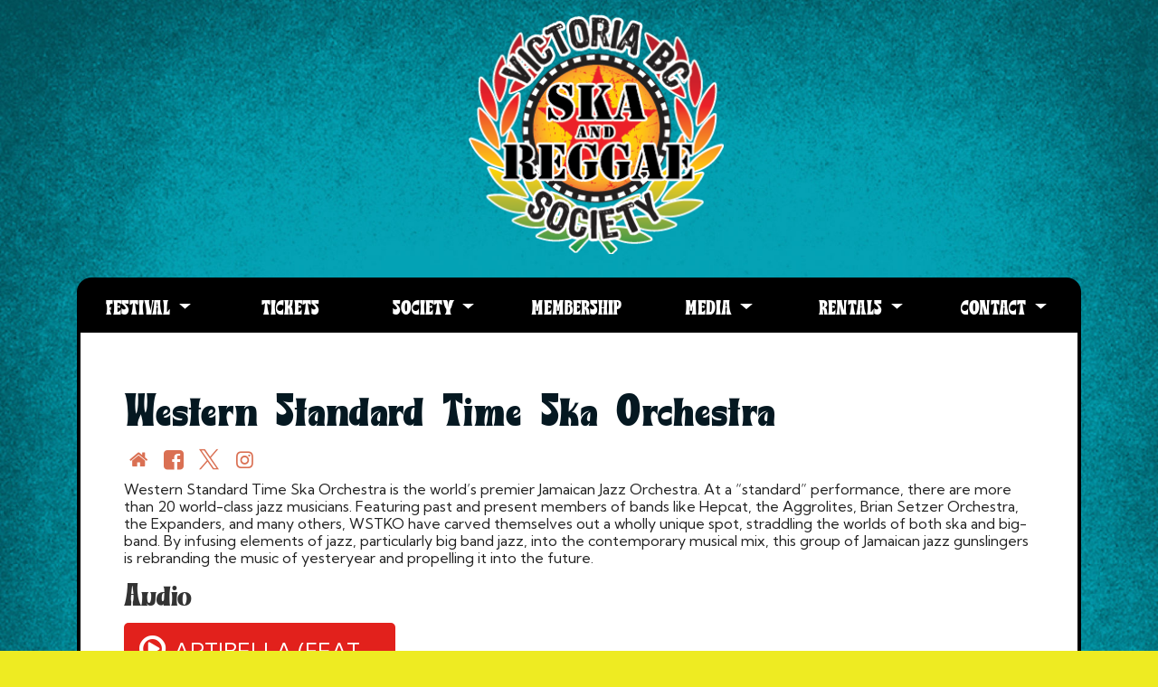

--- FILE ---
content_type: text/html; charset=UTF-8
request_url: https://victoriaskafest.ca/artist/637296/view
body_size: 4181
content:
<!doctype html>
<!--[if lt IE 7]> <html class="no-js ie6 oldie " lang="en" > <![endif]-->
<!--[if IE 7]>    <html class="no-js ie7 oldie " lang="en" > <![endif]-->
<!--[if IE 8]>    <html class="no-js ie8 oldie " lang="en" > <![endif]-->
<!--[if gt IE 8]><!--> <html class="no-js " lang="en"  > <!--<![endif]-->
<head>
    <meta charset="utf-8">
    <meta http-equiv="X-UA-Compatible" content="IE=edge">

    <title>Western Standard Time Ska Orchestra </title>

  

    <meta name="viewport" content="width=device-width,initial-scale=1">
    

<!-- Meta Tags! -->
<link rel="canonical" href="https://livevictoria.com/artist/637296/view"/>
<meta name="original-source" content="https://livevictoria.com/artist/637296/view" >
<meta name="description" content="Western Standard Time Ska Orchestra is the world’s premier Jamaican Jazz Orchestra. At a “standard” performance, there are more than 20 world-class jazz musicians. Featuring past and present members of bands like Hepcat, the Aggrolites, Brian Setzer Orchestra, the Expanders, and many others, WSTKO have carved themselves out a wholly unique spot, straddling the worlds of both ska and big-band. By infusing elements of jazz, particularly big band jazz, into the contemporary musical mix, this group of Jamaican jazz gunslingers is rebranding the music of yesteryear and propelling it into the future." >
<meta name="keywords" content="North American, Victoria, Vancouver Island, festival, Ska, Reggae, Punk , Dub" >
<meta name="robots" content="noindex" >
<meta property="og:title" content="Western Standard Time Ska Orchestra " >
<meta property="og:image" content="https://ipfs.indivision.ca/ipfs/QmXVGYeQ6bZWsWC9jFKARVsjr4QYCkSx7fmHKgabFyYAGo" >
<meta property="og:type" content="profile" >
<meta property="fb:admins" content="596915819" >
<meta property="og:url" content="http://livevictoria.com/artist/637296/view" >
<meta property="og:site_name" content="victoriaskafest.ca" >
<meta property="og:description" content="Western Standard Time Ska Orchestra is the world’s premier Jamaican Jazz Orchestra. At a “standard” performance, there are more than 20 world-class jazz musicians. Featuring past and present members of bands like Hepcat, the Aggrolites, Brian Setzer Orchestra, the Expanders, and many others, WSTKO have carved themselves out a wholly unique spot, straddling the worlds of both ska and big-band. By infusing elements of jazz, particularly big band jazz, into the contemporary musical mix, this group of Jamaican jazz gunslingers is rebranding the music of yesteryear and propelling it into the future." >
<!--  End Meta Tags -->

<link rel="img_src" href="https://ipfs.indivision.ca/ipfs/QmXVGYeQ6bZWsWC9jFKARVsjr4QYCkSx7fmHKgabFyYAGo" ><link rel="shortcut icon" href="/favicon.ico" />    
 
    
    
<!-- Compass Compile not enabled -->
<link rel="stylesheet"  type="text/css" href="https://fonts.googleapis.com/css?family=Playfair+Display:400,700&display=swap" >
<link rel="stylesheet"  type="text/css" href="https://fonts.googleapis.com/css?family=Khula:400,600&display=swap" >
<link rel="stylesheet"  type="text/css" href="https://fonts.googleapis.com/css?family=Khula:400,800,700" >
<link rel="stylesheet"  type="text/css" href="https://fonts.googleapis.com/css2?family=Sigmar+One&display=swap" >
<link rel="stylesheet" type="text/css" href="https://fonts.cdnfonts.com/css/steelfish">
<link rel="stylesheet"  type="text/css" href="/res/css/jcarousel.css?mod=" >
<link rel="stylesheet"  type="text/css" href="/res/fonts/highrise/stylesheet.css?mod=" >
<link rel="stylesheet"  type="text/css" href="/res/fonts/radwave/stylesheet.css?mod=" >
<link rel="stylesheet"  type="text/css" href="/static/css/style.css?mod=1766212918" >
    
    <script  src="/res/js/modernizr-2.0.6-small.js?mod="></script>

            <!-- Google tag (gtag.js) -->
                <script async src="https://www.googletagmanager.com/gtag/js?id=G-LHDZ8BCB8V"></script>
                <script>
                  window.dataLayer = window.dataLayer || [];
                  function gtag(){dataLayer.push(arguments);}
                  gtag('js', new Date());
                  gtag('config', 'G-LHDZ8BCB8V');
                </script>
                
        <!-- HTML5 shim and Respond.js IE8 support of HTML5 elements and media queries -->
    <!--[if lt IE 9]>
      <script src="https://oss.maxcdn.com/libs/html5shiv/3.7.0/html5shiv.js"></script>
      <script src="/res/shims/respond.js/dest/respond.min.js"></script>
    <![endif]-->
     
</head>

<body   >
	        <script>
            function closeNavbar() {
                $('.navbar-collapse').collapse('hide');
            }
        </script>
        <nav class="navbar navbar-default navbar-expand-xl navbar-light " id='main_nav_top'>
            <div class="container navbar-header d-flex flex-column">
                <a class="navbar-brand" href="/#"><p id="logoSociety"></p>
			<h1 id="toptxt" class='ajax-nav-links' align="left">

			  <!--
				<span class='mktxtwhite' style='color:white;'>Victoria BC</span><BR>
				<small class="mktxtylw">Ska Society</small>
                -->
						</h1>
		</a>
                                <button class="navbar-toggler" type="button" data-toggle="collapse" data-target="#main_nav" aria-controls="main_nav" aria-expanded="false" aria-label="Toggle navigation">
                    <span class="navbar-toggler-icon"></span>
                </button>

                <div class="navbar-collapse collapse" id="main_nav">
                    <ul class="nav navbar-nav ml-auto">
                        
	<li class='nav-item MainNavSection dropdown '  id='NavSection_festival_program'>	<a href='#'  class='dropdown-toggle nav-link' data-toggle="dropdown" >Festival  <span class="caret"></span></a>
<ul class='dropdown-menu '>
		<li class='dropdown-item SubItem'>
<a    href="/tickets"  target="_self">Festival Tickets</a></li>
		<li class='dropdown-item SubItem'>
<a    href="/inclusion-and-accessibility"  target="_self">Inclusion & Accessibility</a></li>
		<li class='dropdown-item SubItem'>
<a    href="/press"  target="_self">Press</a></li>
		<li class='dropdown-item SubItem'>
<a    href="/sponsors"  target="_self">Sponsors</a></li>
		<li class='dropdown-item SubItem'>
<a    href="/vendors"  target="_self">Vendors</a></li>
		<li class='dropdown-item SubItem'>
<a    href="/green"  target="_self">Green Plan</a></li>
		<li class='dropdown-item SubItem'>
<a    href="/merch"  target="_self">Merch</a></li>
		<li class='dropdown-item SubItem'>
<a    href="/faq"  target="_self">FAQ</a></li>
		<li class='dropdown-item SubItem'>
<a    href="/rocksteady"  target="_self">Rocksteady Collective</a></li>
		<li class='dropdown-item SubItem'>
<a    href="/visitors"  target="_self">Visitor Info</a></li>
		<li class='dropdown-item SubItem'>
<a    href="/festival_archive"  target="_self">Festival Archive</a></li></ul></li>
	<li class='nav-item MainNavSection  '  id='NavSection_tickets'>	
<a class="nav-link"  onclick='closeNavbar()'   href="/tickets"  target="_self">Tickets</a></li>
	<li class='nav-item MainNavSection dropdown '  id='NavSection_about'>	<a href='#'  class='dropdown-toggle nav-link' data-toggle="dropdown" >Society  <span class="caret"></span></a>
<ul class='dropdown-menu '>
		<li class='dropdown-item SubItem'>
<a    href="/membership"  target="_self">Membership</a></li>
		<li class='dropdown-item SubItem'>
<a    href="/about"  target="_self">About</a></li>
		<li class='dropdown-item SubItem'>
<a    href="/upcoming"  target="_self">Upcoming Events</a></li>
		<li class='dropdown-item SubItem'>
<a    href="/past_events"  target="_self">Past Events</a></li></ul></li>
	<li class='nav-item MainNavSection  '  id='NavSection_membership'>	
<a class="nav-link"  onclick='closeNavbar()'   href="/membership"  target="_self">Membership</a></li>
	<li class='nav-item MainNavSection dropdown '  id='NavSection_multimedia'>	<a href='#'  class='dropdown-toggle nav-link' data-toggle="dropdown" >Media  <span class="caret"></span></a>
<ul class='dropdown-menu dropdown-menu-right'>
		<li class='dropdown-item SubItem'>
<a    href="/broadcast_events"  target="_self">Broadcasts</a></li>
		<li class='dropdown-item SubItem'>
<a    href="/photos"  target="_self">Photos</a></li>
		<li class='dropdown-item SubItem'>
<a    href="/videos"  target="_self">Video</a></li>
		<li class='dropdown-item SubItem'>
<a    href="/playlists"  target="_self">Playlists</a></li></ul></li>
	<li class='nav-item MainNavSection dropdown '  id='NavSection_event-support'>	<a href='#'  class='dropdown-toggle nav-link' data-toggle="dropdown" >Rentals  <span class="caret"></span></a>
<ul class='dropdown-menu dropdown-menu-right'>
		<li class='dropdown-item SubItem'>
<a    href="/event-support"  target="_self">Event Support</a></li>
		<li class='dropdown-item SubItem'>
<a    href="/guides"  target="_self">How to Guides</a></li></ul></li>
	<li class='nav-item MainNavSection dropdown '  id='NavSection_contact'>	<a href='#'  class='dropdown-toggle nav-link' data-toggle="dropdown" >Contact  <span class="caret"></span></a>
<ul class='dropdown-menu dropdown-menu-right'>
		<li class='dropdown-item SubItem'>
<a    href="/contact"  target="_self">Contact Us</a></li>
		<li class='dropdown-item SubItem'>
<a    href="/volunteer"  target="_self">Volunteer</a></li>
		<li class='dropdown-item SubItem'>
<a    href="/apply"  target="_self">Artist Application</a></li>
		<li class='dropdown-item SubItem'>
<a    href="/media_application"  target="_self">Media Application</a></li></ul></li></ul></div></div></nav>        <div class="container" id="main_container">

                        <div class='ContentInner clearfix'>
                <script type="application/ld+json">{"@type":"MusicGroup","name":"Western Standard Time Ska Orchestra","url":"http:\/\/livevictoria.com\/artist\/637296\/view"}</script>
	<div class='bandinfo ArtistProfileFull' ><h1>Western Standard Time Ska Orchestra</h1>
		<div class='TopRightFloatImageWrap ' >
<img src='https://indivision-images.s3.filebase.com/4064768.jpg'  alt="">
		</div> <!-- end TopRightFloatImageWrap --> 
<div class='ProfileSocialIcons'>
		<div class='SocialIconsProfile' ><a class='homepage' href='http://wstska.com/' target='_blank' ><i class="icon icon-home" title=""></i></a><a class="social-icon" href="https://www.facebook.com/westernstandardtime" rel="nofollow"  title ="Find us on Facebook" target="_blank"><i class='icon-facebook-rect'></i></a><a class="social-icon" href="https://twitter.com/wstska" rel="nofollow"  title ="Find us on Twitter" target="_blank"><i class='icon-icon-twitter-x'></i></a><a class="social-icon" href="https://www.instagram.com/wstska" rel="nofollow"  title ="Find us on Instagram" target="_blank"><i class='icon-instagram-1'></i></a>
		</div> <!-- end SocialIconsProfile --> 
</div><p class=InfoWinDesc>Western Standard Time Ska Orchestra is the world’s premier Jamaican Jazz Orchestra. At a “standard” performance, there are more than 20 world-class jazz musicians. Featuring past and present members of bands like Hepcat, the Aggrolites, Brian Setzer Orchestra, the Expanders, and many others, WSTKO have carved themselves out a wholly unique spot, straddling the worlds of both ska and big-band. By infusing elements of jazz, particularly big band jazz, into the contemporary musical mix, this group of Jamaican jazz gunslingers is rebranding the music of yesteryear and propelling it into the future.</p><h2>Audio</h2><div class='AudioSamples'><div class='AudioSample'><a href='/res//mp3_player.php?id=140715&&&narrow=true' class='no-ajaxy' target='audio_status'><i class="icon icon-play-circled2" title=""></i><span class='SampleTitle'>Artibella (feat. Greg Lee & Alex Desert)</span></a> </div><div class='AudioSample'><a href='/res//mp3_player.php?id=140713&&&narrow=true' class='no-ajaxy' target='audio_status'><i class="icon icon-play-circled2" title=""></i><span class='SampleTitle'>Dick Tracy</span></a> </div><div class='AudioSample'><a href='/res//mp3_player.php?id=140710&&&narrow=true' class='no-ajaxy' target='audio_status'><i class="icon icon-play-circled2" title=""></i><span class='SampleTitle'>Red Is Danger</span></a> </div><div class='AudioSample'><a href='/res//mp3_player.php?id=140709&&&narrow=true' class='no-ajaxy' target='audio_status'><i class="icon icon-play-circled2" title=""></i><span class='SampleTitle'>James Bond</span></a> </div><div class='AudioSample'><a href='/res//mp3_player.php?id=140708&&&narrow=true' class='no-ajaxy' target='audio_status'><i class="icon icon-play-circled2" title=""></i><span class='SampleTitle'>Live Desire</span></a> </div></div>
	</div> <!-- end ArtistProfileFull --> 
</div></div><div id='Footer' class='clearfix'>
	<div class='container FooterContainer' >
<div id="FooterNav"  class='clearfix'>
<ul id ='FooterNavList'><li class="FooterNavLink"  id='footer_nav_festival_program'>
<a    href="/festival_program"  target="_self">Festival</a></li><li class="FooterNavLink"  id='footer_nav_tickets'>
<a    href="/tickets"  target="_self">Tickets</a></li><li class="FooterNavLink"  id='footer_nav_about'>
<a    href="/about"  target="_self">Society</a></li><li class="FooterNavLink"  id='footer_nav_membership'>
<a    href="/membership"  target="_self">Membership</a></li><li class="FooterNavLink"  id='footer_nav_multimedia'>
<a    href="/multimedia"  target="_self">Media</a></li><li class="FooterNavLink"  id='footer_nav_event-support'>
<a    href="/event-support"  target="_self">Rentals</a></li><li class="FooterNavLink"  id='footer_nav_contact'>
<a    href="/contact"  target="_self">Contact</a></li></ul>
</div>
		<div class='SkaMailFooter' ><h3>Sign up for Ska Mail</h3>        <div class='SignupBootstrap NewsletterSignupMailgun'>
            <form action="/index.php?action=email_signup_mg" method="post">
                <div class=form-group>
                    <label for="email" class=sr-only>Email</label>
                    <input class="form-control input-sm EmailSignupField" name="email" type="text" id="email"
                           placeholder="your email">
                </div>
                <button type="submit" class="FormButton EmailSignupButton" name="Submit">
                    Add me to the mailing list                </button>
            </form>
        </div>
        
		</div> <!-- end SkaMailFooter --> 

	</div> <!-- end container FooterContainer --> 
<div id='FooterFinal'>
	<div class='container FooterContainer' ><span class='HiddenLogin'>
<a    href="/get_login"  target="_self">&copy;</a> </span>2026 Western Standard Time Ska Orchestra 
	</div> <!-- end container FooterContainer --> 
</div></div></div>                        <!-- Modal -->
                        <div class="modal fade" id="basicModal" tabindex="-1" role="dialog"
                             aria-labelledby="myModalLabel" aria-hidden="true">
                            <div class="modal-dialog">
                                <button type="button" class="close modal-close" data-dismiss="modal" aria-hidden="true">
                                    &times;
                                </button>
                                <div class="modal-content">
                                                                    </div>
                                <!-- /.modal-content -->
                            </div>
                            <!-- /.modal-dialog -->
                        </div>
                        <!-- /.modal -->

                        

<script src="/res/jquery/jquery-3.7.1.min.js"></script>
<script src="/res/bootstrap/4.5.3/js/bootstrap.bundle.min.js"></script>
<script src="/res/jcarousel/dist/jquery.jcarousel.min.js"></script>
<script src="/res/jcarousel/dist/jquery.jcarousel-autoscroll.min.js"></script>

<script >
	  (function($) {
	    function resizeCarousel(){
		var el = $(this);
		el.jcarousel("items").css("width", el.innerWidth() + "px");
	    }
	    $(function() {
		$("[data-jcarousel]").each(function() {
		  var el = $(this);
		  el.on("jcarousel:reload jcarousel:create", resizeCarousel)
		    .jcarousel(el.data())
		    .jcarouselAutoscroll(el.data())
		});

		$("[data-jcarousel-control]").each(function() {
		  var el = $(this);
		  el.jcarouselControl(el.data());
		});
	    });
	  })(jQuery);
	</script>
<script >
	  (function($) {
	    function resizeCarousel(){
		var el = $(this);
		el.jcarousel("items").css("width", el.innerWidth() + "px");
	    }
	    $(function() {
		$("[data-jcarousel]").each(function() {
		  var el = $(this);
		  el.on("jcarousel:reload jcarousel:create", resizeCarousel)
		    .jcarousel(el.data())
		    .jcarouselAutoscroll(el.data())
		});

		$("[data-jcarousel-control]").each(function() {
		  var el = $(this);
		  el.jcarouselControl(el.data());
		});
	    });
	  })(jQuery);
	</script>
<script >
		    jQuery('body').on('hidden.bs.modal', '.modal', function () {
			    jQuery(this).removeData('bs.modal');
			    jQuery(this).find('.modal-content').html(''); 
		    });

		  </script>
 <script defer src="https://static.cloudflareinsights.com/beacon.min.js/vcd15cbe7772f49c399c6a5babf22c1241717689176015" integrity="sha512-ZpsOmlRQV6y907TI0dKBHq9Md29nnaEIPlkf84rnaERnq6zvWvPUqr2ft8M1aS28oN72PdrCzSjY4U6VaAw1EQ==" data-cf-beacon='{"version":"2024.11.0","token":"ecc6ccb91ba24a36931590e9c2e28539","r":1,"server_timing":{"name":{"cfCacheStatus":true,"cfEdge":true,"cfExtPri":true,"cfL4":true,"cfOrigin":true,"cfSpeedBrain":true},"location_startswith":null}}' crossorigin="anonymous"></script>
</body></html>


--- FILE ---
content_type: text/css
request_url: https://victoriaskafest.ca/res/fonts/highrise/stylesheet.css?mod=
body_size: -193
content:
/*! Generated by Font Squirrel (https://www.fontsquirrel.com) on April 9, 2022 */



@font-face {
    font-family: 'highrisecondensed';
    src: url('highrisefont-condensed-webfont.woff2') format('woff2'),
         url('highrisefont-condensed-webfont.woff') format('woff');
    font-weight: normal;
    font-style: normal;

}




@font-face {
    font-family: 'highrisebold';
    src: url('highrisefont-bold-webfont.woff2') format('woff2'),
         url('highrisefont-bold-webfont.woff') format('woff');
    font-weight: normal;
    font-style: normal;

}




@font-face {
    font-family: 'highriseregular';
    src: url('highrisefont-regular-webfont.woff2') format('woff2'),
         url('highrisefont-regular-webfont.woff') format('woff');
    font-weight: normal;
    font-style: normal;

}